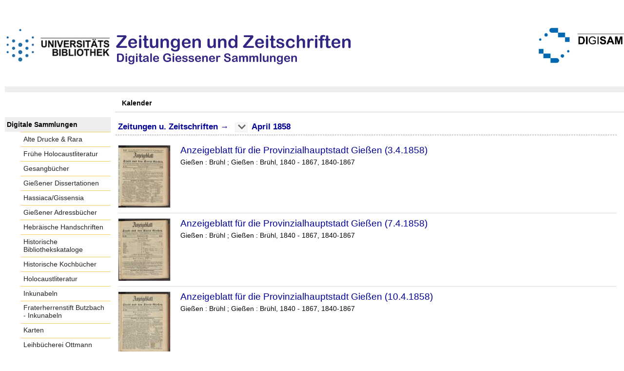

--- FILE ---
content_type: text/html;charset=utf-8
request_url: https://digisam.ub.uni-giessen.de/ubg-ihd-zuz/date/day?d=1858-04
body_size: 3785
content:
<!DOCTYPE html>
<html lang="de"><head><title>Zeitungen u. Zeitschriften / Kalender / April 1858 [1-8]</title><meta http-equiv="Content-Type" content="xml; charset=UTF-8"><meta name="viewport" content="width = device-width, initial-scale = 1"><meta name="description" content="Zeitungen u. Zeitschriften"><meta lang="de" content=""><link rel="shortcut icon" href="/ubg-ihd-zuz/domainimage/favicon.ico" type="image/x-icon"><link rel="alternate" type="application/rss+xml" title="Zeitungen u. Zeitschriften" href="/ubg-ihd-zuz/rss"><link type="text/css" href="/css/ubg-balancer_front3.ubg-ihd-zuz_content.css?-6431970273357473610" rel="stylesheet"><script src="/thirdparty/jquery-3.6.0.min.js">&#160;</script><script defer src="/static/scripts/common.js">&#160;</script><script defer src="/static/scripts/main.js">&#160;</script></head><body style="height:100%" class="bd-guest   bd-tableLayout  bd-r-ubg-ihd bd-m-hebis-ubg bd-ubg-ihd-zuz bd-mandant bd-retroNewspaper bd-date bd-portal bd-nav bd-portal-day bd-nav-day bd-date-day bd-list-rows"><span style="display:none" id="meta"><var id="tree">&#160;<var id="map-tiles" value="https://{a-b}.tile.openstreetmap.fr/hot/{z}/{x}/{y}.png" class=" places"> </var><var id="map-zoomAdjust" value="0" class=" places"> </var><var id="timeout" value="3600" class=" sessionsys"> </var><var id="name" value="ubg-ihd-zuz" class=" domain"> </var><var id="relativeRootDomain" value="ubg-ihd" class=" domain"> </var><var id="pathinfo" value="/ubg-ihd-zuz/date/day" class=" request"> </var><var id="fulldata" value="false" class=" domain"> </var><var id="search-linkDetailedsearchScope" value="domain" class=" templating"> </var><var id="class" value="date" class=" request"> </var><var id="classtype" value="portal" class=" request"> </var><var id="tab" value="day" class=" request"> </var><var id="id" value="" class=" request"> </var><var id="leftColToggled" value="false" class=" session"> </var><var id="facetFilterToggled" value="false" class=" session"> </var><var id="topheight" value="175" class=" session"> </var><var id="bottomheight" value="105" class=" session"> </var><var id="bodywidth" value="1000" class=" session"> </var><var id="centercolwidth" value="1023" class=" session"> </var><var id="middlerowheight" value="720" class=" session"> </var><var id="numberOfThumbs" value="20" class=" session"> </var><var id="clientwidth" value="1000" class=" session"> </var><var id="fullScreen" value="false" class=" session"> </var><var id="staticWidth" value="false" class=" session"> </var><var id="rightcolwidth" value="0" class=" session"> </var><var id="leftcolwidth" value="227" class=" session"> </var><var id="zoomwidth" value="1000" class=" session"> </var><var id="mode" value="w" class=" session"> </var><var id="initialized" value="true" class=" session"> </var><var id="sizes" value="128,1200,2000,0,1000,304,1504,504,800" class=" webcache"> </var><var id="availableZoomLevels" value="304,504,800,1000,1504,2000" class=" webcache"> </var><var id="js-toggleMobileNavi" value="None" class=" templating"> </var><var id="fullscreen-fullzoomOnly" value="false" class=" templating"> </var><var id="css-mobileMin" value="992px" class=" templating"> </var><var id="tei-on" value="false" class=" templating"> </var><var id="search-alertIfEmpty" value="true" class=" templating"> </var><var id="search-quicksearchScope" value="domain" class=" templating"> </var><var id="search-toggleListMinStructs" value="3" class=" templating"> </var><var id="search-highlightingColor" value="00808066" class=" templating"> </var><var id="layout-wrapperMargins" value="body" class=" templating"> </var><var id="layout-useMiddleContentDIV" value="false" class=" templating"> </var><var id="layout-navPortAboveMiddleContentDIV" value="false" class=" templating"> </var><var id="navPort-align" value="top" class=" templating"> </var><var id="navPort-searchTheBookInit" value="closed" class=" templating"> </var><var id="navPath-pageviewStructureResize" value="js" class=" templating"> </var><var id="layout-useLayout" value="tableLayout" class=" templating"> </var><var id="listNavigation-keepToggleState" value="false" class=" templating"> </var><var id="fullscreen-mode" value="None" class=" templating"> </var><var id="groups" value="guest" class=" user"> </var></var><var id="client" value="browser">&#160;</var><var id="guest" value="true">&#160;</var><var class="layout" id="colleft" value="day,">&#160;</var><var class="layout" id="colright" value="">&#160;</var></span><table cellpadding="0" cellspacing="0" id="cont"><tr id="rowTop"><td class="tdTop" id="tdTop"><a class="screenreaders" href="#leftParts">zum Hauptmen&#252;</a><a class="screenreaders" href="#centerParts">zum Inhalt</a><header role="banner" class=""><div id="defaultTop" class="wiki wiki-top defaultTop wiki-defaultTop defaultTop "><p><br><br>
<table cellpadding="0" cellspacing="0" id="topContent">
  <tbody><tr>
    <td width="50px">
      <a href="http://www.uni-giessen.de/ub/de/"><img alt="Link zur Startseite der UB-Gie&#223;en" title="Link zur Startseite der UB-Gie&#223;en." src="/ubg-ihd-zuz/domainimage/UB2100.gif" width="215px"></a>
    </td>
    <td>
      <img alt="Banner" title="Banner" src="/ubg-ihd-zuz/domainimage/zeitungen.png" align="left"></td>
    <td>
      <a href="/ubg-ihd/"><img alt="Banner" height="72px" title="Link zur Startseite der Digitalen Sammlungen" src="/ubg-ihd-zuz/domainimage/DIGISAM_01-01.png" align="right"></a>
    </td>
  </tr>
</tbody></table></p></div><nav class="navPort   "><ul id="navPort" class="nav-inline navPort-nav navPort-date-day"><li class="viewCtrl_sel  tab-day firstCtrl singleCtrl lastCtrl tab-nav-day" id="tab-date-day"><span>Kalender</span></li><span style="font-size:0px">&#160;</span></ul></nav></header></td></tr><tr class="rowMiddle" id="rowMiddle"><td><table height="100%" cellpadding="0" cellspacing="0" id="middleContent"><tr><td id="colleft" class="colleft" style="height:100%"><a class="screenreaders" name="leftParts">&#160;</a><div id="leftContent"><nav role="navigation"><section><div class="menusection domainBox"><h4 class="menuheader" id="menuheaderDomainbox"><div>Digitale Sammlungen</div></h4><div class="menubox menubox menuboxDomainbox menuboxDomainbox-flat "><ul class="vl-nav nav"><li><a class="ubg-ihd-child ubg-ihd-adr " href="/ubg-ihd-adr">Alte Drucke &amp; Rara</a></li><li><a class="ubg-ihd-child ubg-ihd-fhl " href="/ubg-ihd-fhl">Fr&#252;he Holocaustliteratur</a></li><li><a class="ubg-ihd-child ubg-ihd-gb " href="/ubg-ihd-gb">Gesangb&#252;cher</a></li><li><a class="ubg-ihd-child ubg-ihd-gidiss " href="/ubg-ihd-gidiss">Gie&#223;ener Dissertationen</a></li><li><a class="ubg-ihd-child ubg-ihd-szgh " href="/ubg-ihd-szgh">Hassiaca/Gissensia</a></li><li><a class="ubg-ihd-szgh-child ubg-ihd-szgh-adr " href="/ubg-ihd-szgh-adr">Gie&#223;ener Adressb&#252;cher</a></li><li><a class="ubg-ihd-child ubg-ihd-hheb " href="/ubg-ihd-hheb">Hebr&#228;ische Handschriften</a></li><li><a class="ubg-ihd-child ubg-ihd-hb " href="/ubg-ihd-hb">Historische Bibliothekskataloge</a></li><li><a class="ubg-ihd-child ubg-ihd-hk " href="/ubg-ihd-hk">Historische Kochb&#252;cher</a></li><li><a class="ubg-ihd-child ubg-ihd-hl " href="/ubg-ihd-hl">Holocaustliteratur</a></li><li><a class="ubg-ihd-child ubg-ihd-i " href="/ubg-ihd-i">Inkunabeln</a></li><li><a class="ubg-ihd-i-child ubg-ihd-fbi " href="/ubg-ihd-fbi">Fraterherrenstift Butzbach - Inkunabeln</a></li><li><a class="ubg-ihd-child ubg-ihd-k " href="/ubg-ihd-k">Karten</a></li><li><a class="ubg-ihd-child ubg-ihd-ott " href="/ubg-ihd-ott">Leihb&#252;cherei Ottmann</a></li><li><a class="ubg-ihd-child ubg-ihd-hm " href="/ubg-ihd-hm">Mittelalterliche Handschriften</a></li><li><a class="ubg-ihd-hm-child ubg-ihd-fb " href="/ubg-ihd-fb">Fraterherrenstift Butzbach</a></li><li><a class="ubg-ihd-child ubg-ihd-nl " href="/ubg-ihd-nl">Nachl&#228;sse</a></li><li><a class="ubg-ihd-nl-child ubg-ihd-nl-liebig " href="/ubg-ihd-nl-liebig">Briefe von und an Justus Liebig</a></li><li><a class="ubg-ihd-nl-child ubg-ihd-nl-baer-k " href="/ubg-ihd-nl-baer-k">Nachlass Baer, Karl Ernst</a></li><li><a class="ubg-ihd-nl-child ubg-ihd-nl-diefen " href="/ubg-ihd-nl-diefen">Nachlass Diefenbach, Lorenz </a></li><li><a class="ubg-ihd-nl-child ubg-ihd-nl-hepding-h " href="/ubg-ihd-nl-hepding-h">Nachlass Hepding, Hugo</a></li><li><a class="ubg-ihd-nl-child ubg-ihd-nl-herzog-r " href="/ubg-ihd-nl-herzog-r">Nachlass Herzog, Rudolf</a></li><li><a class="ubg-ihd-nl-child ubg-ihd-nl-pasch-m " href="/ubg-ihd-nl-pasch-m">Nachlass Pasch, Moritz</a></li><li><a class="ubg-ihd-child ubg-ihd-hn " href="/ubg-ihd-hn">Neuzeitliche Handschriften</a></li><li><a class="ubg-ihd-child ubg-ihd-ho " href="/ubg-ihd-ho">Orientalische Handschriften</a></li><li><a class="ubg-ihd-child ugb-ihd-pi " href="/ugb-ihd-pi">Postinkunabeln</a></li><li><a class="ubg-ihd-child ubg-ihd-rethorn " href="/ubg-ihd-rethorn">Sammlung Code civil</a></li><li><a class="ubg-ihd-child ubg-ihd-sob " href="/ubg-ihd-sob">Sammlung Otto Behaghel</a></li><li><a class="ubg-ihd-child ubg-ihd-thaer " href="/ubg-ihd-thaer">Sammlung Thaer</a></li><li><a class="ubg-ihd-child ubg-ihd-s " href="/ubg-ihd-s">Schulprogramme</a></li><li><a class="ubg-ihd-child ubg-ihd-sbps " href="/ubg-ihd-sbps">Skizzenb&#252;cher Paul Stein</a></li><li><a class="ubg-ihd-child ubg-ihd-u " href="/ubg-ihd-u">Urkunden</a></li><li><a class="ubg-ihd-child ubg-ihd-zuz sel " href="/ubg-ihd-zuz">Zeitungen u. Zeitschriften</a></li><li><a class="ubg-ihd-zuz-child ubg-ihd-zuz-ga " href="/ubg-ihd-zuz-ga">Gie&#223;ener Anzeiger</a></li></ul></div></div></section></nav></div></td><td id="colmain" class="colmain" valign="top" style="height:100%"><main role="main"><img alt="" style="position:absolute;left:-9999px" id="cInfo" width="0" height="0"><a class="screenreaders" name="centerParts">&#160;</a><h1 class="mainheader dateNavPath titlesBar  " id="dateDayNavPath"><div class="headertext "><div id=""><a href="/ubg-ihd-zuz">Zeitungen u. Zeitschriften</a><span class="next"> &#8594; </span><span class="item"></span><div class="vls-open-Layer " id="open-yearList-layer"><div class="ar hidden">&#160;</div></div><span class="item">April 1858</span> </div></div></h1><ul id="dateTitleList" class="vls-list md-list   "><li class="tableContainer"><table class="metadataTable" cellpadding="0" cellspacing="0"><tr><td class="thumb" style="border-top-width:0;"><a class="thumb" href="/ubg-ihd-zuz-ga/periodical/pageview/4134498"><img alt="Titelblatt" loading="lazy" class="transparency" src="/ubg-ihd-zuz-ga/download/webcache/128/4134498" style="width:108px; height:129px"></a></td><td style="border-top-width:0;"><div class="csslayout mdlist-info miniTitleinfo"><div class="title"><a class="title" href="/ubg-ihd-zuz-ga/periodical/pageview/4134498">Anzeigeblatt f&#252;r die Provinzialhauptstadt Gie&#223;en (3.4.1858)</a></div><div class="origin">Gie&#223;en : Br&#252;hl ; Gie&#223;en : Br&#252;hl, 1840 - 1867, 1840-1867</div></div></td></tr></table></li><li class="tableContainer"><table class="metadataTable" cellpadding="0" cellspacing="0"><tr><td class="thumb" style=""><a class="thumb" href="/ubg-ihd-zuz-ga/periodical/pageview/4134572"><img alt="Titelblatt" loading="lazy" class="transparency" src="/ubg-ihd-zuz-ga/download/webcache/128/4134572" style="width:108px; height:129px"></a></td><td style=""><div class="csslayout mdlist-info miniTitleinfo"><div class="title"><a class="title" href="/ubg-ihd-zuz-ga/periodical/pageview/4134572">Anzeigeblatt f&#252;r die Provinzialhauptstadt Gie&#223;en (7.4.1858)</a></div><div class="origin">Gie&#223;en : Br&#252;hl ; Gie&#223;en : Br&#252;hl, 1840 - 1867, 1840-1867</div></div></td></tr></table></li><li class="tableContainer"><table class="metadataTable" cellpadding="0" cellspacing="0"><tr><td class="thumb" style=""><a class="thumb" href="/ubg-ihd-zuz-ga/periodical/pageview/4134622"><img alt="Titelblatt" loading="lazy" class="transparency" src="/ubg-ihd-zuz-ga/download/webcache/128/4134622" style="width:108px; height:129px"></a></td><td style=""><div class="csslayout mdlist-info miniTitleinfo"><div class="title"><a class="title" href="/ubg-ihd-zuz-ga/periodical/pageview/4134622">Anzeigeblatt f&#252;r die Provinzialhauptstadt Gie&#223;en (10.4.1858)</a></div><div class="origin">Gie&#223;en : Br&#252;hl ; Gie&#223;en : Br&#252;hl, 1840 - 1867, 1840-1867</div></div></td></tr></table></li><li class="tableContainer"><table class="metadataTable" cellpadding="0" cellspacing="0"><tr><td class="thumb" style=""><a class="thumb" href="/ubg-ihd-zuz-ga/periodical/pageview/4134688"><img alt="Titelblatt" loading="lazy" class="transparency" src="/ubg-ihd-zuz-ga/download/webcache/128/4134688" style="width:108px; height:129px"></a></td><td style=""><div class="csslayout mdlist-info miniTitleinfo"><div class="title"><a class="title" href="/ubg-ihd-zuz-ga/periodical/pageview/4134688">Anzeigeblatt f&#252;r die Provinzialhauptstadt Gie&#223;en (14.4.1858)</a></div><div class="origin">Gie&#223;en : Br&#252;hl ; Gie&#223;en : Br&#252;hl, 1840 - 1867, 1840-1867</div></div></td></tr></table></li><li class="tableContainer"><table class="metadataTable" cellpadding="0" cellspacing="0"><tr><td class="thumb" style=""><a class="thumb" href="/ubg-ihd-zuz-ga/periodical/pageview/4134738"><img alt="Titelblatt" loading="lazy" class="transparency" src="/ubg-ihd-zuz-ga/download/webcache/128/4134738" style="width:108px; height:129px"></a></td><td style=""><div class="csslayout mdlist-info miniTitleinfo"><div class="title"><a class="title" href="/ubg-ihd-zuz-ga/periodical/pageview/4134738">Anzeigeblatt f&#252;r die Provinzialhauptstadt Gie&#223;en (17.4.1858)</a></div><div class="origin">Gie&#223;en : Br&#252;hl ; Gie&#223;en : Br&#252;hl, 1840 - 1867, 1840-1867</div></div></td></tr></table></li><li class="tableContainer"><table class="metadataTable" cellpadding="0" cellspacing="0"><tr><td class="thumb" style=""><a class="thumb" href="/ubg-ihd-zuz-ga/periodical/pageview/4134802"><img alt="Titelblatt" loading="lazy" class="transparency" src="/ubg-ihd-zuz-ga/download/webcache/128/4134802" style="width:108px; height:129px"></a></td><td style=""><div class="csslayout mdlist-info miniTitleinfo"><div class="title"><a class="title" href="/ubg-ihd-zuz-ga/periodical/pageview/4134802">Anzeigeblatt f&#252;r die Provinzialhauptstadt Gie&#223;en (21.4.1858)</a></div><div class="origin">Gie&#223;en : Br&#252;hl ; Gie&#223;en : Br&#252;hl, 1840 - 1867, 1840-1867</div></div></td></tr></table></li><li class="tableContainer"><table class="metadataTable" cellpadding="0" cellspacing="0"><tr><td class="thumb" style=""><a class="thumb" href="/ubg-ihd-zuz-ga/periodical/pageview/4134866"><img alt="Titelblatt" loading="lazy" class="transparency" src="/ubg-ihd-zuz-ga/download/webcache/128/4134866" style="width:108px; height:129px"></a></td><td style=""><div class="csslayout mdlist-info miniTitleinfo"><div class="title"><a class="title" href="/ubg-ihd-zuz-ga/periodical/pageview/4134866">Anzeigeblatt f&#252;r die Provinzialhauptstadt Gie&#223;en (24.4.1858)</a></div><div class="origin">Gie&#223;en : Br&#252;hl ; Gie&#223;en : Br&#252;hl, 1840 - 1867, 1840-1867</div></div></td></tr></table></li><li class="tableContainer"><table class="metadataTable" cellpadding="0" cellspacing="0"><tr><td class="thumb" style="border-bottom-width:1px;"><a class="thumb" href="/ubg-ihd-zuz-ga/periodical/pageview/4134928"><img alt="Titelblatt" loading="lazy" class="transparency" src="/ubg-ihd-zuz-ga/download/webcache/128/4134928" style="width:108px; height:129px"></a></td><td style="border-bottom-width:1px;"><div class="csslayout mdlist-info miniTitleinfo"><div class="title"><a class="title" href="/ubg-ihd-zuz-ga/periodical/pageview/4134928">Anzeigeblatt f&#252;r die Provinzialhauptstadt Gie&#223;en (28.4.1858)</a></div><div class="origin">Gie&#223;en : Br&#252;hl ; Gie&#223;en : Br&#252;hl, 1840 - 1867, 1840-1867</div></div></td></tr></table></li></ul><var id="publicationID" value="" class="zoomfullScreen"> </var><var id="mdlistCols" value="false"> </var><var id="isFullzoom" value="false" class="zoomfullScreen"> </var><var id="employsPageview" value="true" class="pagetabs"> </var><var id="webcacheSizes" value="128,304,504,800,1000,1200,1504,2000"> </var><var id="navLastSearchUrl" value=""> </var></main></td></tr></table></td></tr><tr id="rowBottom"><td class="footer" id="footer"><footer role="contentinfo" class=""><div id="custom-footer" class="wiki wiki-bottom custom-footer wiki-custom-footer customFooter "><div class="align-right">
<p><a href="https://digisam.ub.uni-giessen.de/ubg-ihd/doc/page/imprint">Impressum</a> | &#169; 2026  Universit&#228;tsbibliothek Gie&#223;en</p>
</div></div><div class="footerContent" id="footerContent"><span class="f-links-vls"><a id="footerLinkVLS" target="_blank" href="http://www.semantics.de/produkte/visual_library/">Visual Library Server 2026</a></span></div></footer></td></tr></table></body></html>